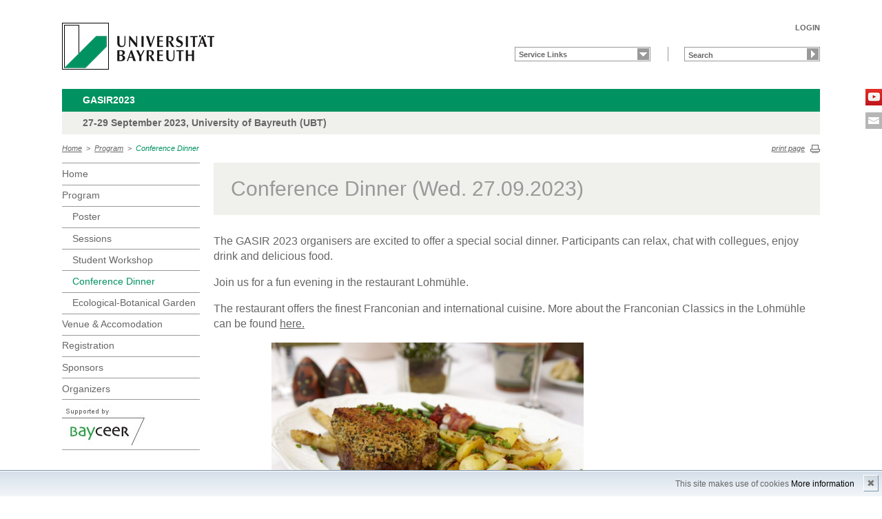

--- FILE ---
content_type: text/html; charset=UTF-8
request_url: https://www.bayceer.uni-bayreuth.de/gasir2023/en/prog/gru/html.php?id_obj=13756
body_size: 3362
content:
<!DOCTYPE html>
<html
	class=" js flexbox canvas canvastext webgl no-touch geolocation postmessage no-websqldatabase indexeddb hashchange history draganddrop websockets rgba hsla multiplebgs backgroundsize borderimage borderradius boxshadow textshadow opacity cssanimations csscolumns cssgradients no-cssreflections csstransforms csstransforms3d csstransitions fontface generatedcontent video audio localstorage sessionstorage webworkers applicationcache svg inlinesvg smil svgclippaths">
<head>
<meta http-equiv="content-type" content="text/html; charset=UTF-8">


<title>GASIR2023: Program: Social Event</title>





<script 
	src="/gasir2023/de/template/ubt5/js/modernizr-2_6_2_min.js"></script>

<script type="text/javascript" src="/javascript/jquery/jquery.min.js"></script>
<script type="text/javascript" src="/javascript/jquery-ui/jquery-ui.min.js"></script>
<script type="text/javascript" src="/jquery/jquery.datetimepicker.full.min.js"></script>
<script type="text/javascript" src="/jquery/jquery.minicolors.min.js"></script>
<style type="text/css">@import "/javascript/jquery-ui/themes/base/jquery-ui.min.css";</style>
<style type="text/css">@import "/jquery/jquery.datetimepicker.min.css";</style>
<style type="text/css">@import "/jquery/jquery.minicolors.css";</style>
<meta name="description" lang="en" content="Social Event" />
<link rel="image_src"
	href="/gasir2023/de/template/ubt5/i/fbThumb.png">
<link rel="stylesheet"
	href="/gasir2023/de/template/ubt5/css/common.css">
<link rel="stylesheet"
	href="/gasir2023/de/template/ubt5/css/normalize.css">
<link rel="stylesheet"
	href="/gasir2023/de/template/ubt5/css/main.css">
<link rel="stylesheet"
	href="/gasir2023/de/template/ubt5/css/responsive.css">
<link rel="stylesheet"
	href="/gasir2023/de/template/ubt5/css/component.css">
<link rel="stylesheet"
	href="/gasir2023/de/template/ubt5/css/bayconf.css">
<link rel="stylesheet"
	href="/gasir2023/de/template/ubt5/css/baycms.css">
<meta
	content="width=device-width,initial-scale=1,maximum-scale=1,user-scalable=no"
	name="viewport" charset="utf-8">
<meta name="viewport" http-equiv="X-UA-Compatible"
	content="width=device-width,initial-scale=1,maximum-scale=1,user-scalable=no">
<meta name="viewport"
	content="width=device-width,initial-scale=1,maximum-scale=1,user-scalable=no">
<meta name="viewport"
	content="width=device-width,initial-scale=1,maximum-scale=1,user-scalable=no">
<meta name="viewport"
	content="width=device-width,initial-scale=1,maximum-scale=1,user-scalable=no">
<meta name="viewport"
	content="width=device-width,initial-scale=1,maximum-scale=1,user-scalable=no">
</head>
<body
>
		<p class="printUrl printOnly">
		Druckansicht der Internetadresse:<br>
		<script> document.write(document.URL); </script>
	</p>

	<a name="top"></a>
	<!--[if lt IE 7]>
            <p class="chromeframe">Sie benutzen einen <strong>veralteten</strong> Browser. Bitte <a href="http://browsehappy.com/">aktualisieren Sie Ihren Browser</a> oder <a href="http://www.google.com/chromeframe/?redirect=true">aktivieren Sie Google Chrome Frame</a>, um Ihr Surf-Erlebnis zu verbessern.</p>
        <![endif]-->
	<header>
		<a href="https://www.uni-bayreuth.de/" id="logo"
			title="Universtität Bayreuth Startseite"> <img
			src="/gasir2023/de/template/ubt5/logo-university-of-bayreuth.png"
			alt="Logo of the University of Bayreuth">
		</a>

		
		<nav id="metanavigation">
			<ul>
				<li id="btLogin"><a href="https://www.bayceer.uni-bayreuth.de/gasir2023/en/top/gru/login.php">LOGIN</a>				</li>
							</ul>
		</nav>
		<div style="clear: right;"></div>
		<form style="display: block;" name="search" id="searchform"
			action="https://uni-bayreuth.de/suche"
			method="get">
			<label for="search">Suche</label><input type="text" name="q" id="search" value="Search"
				autocomplete="on"> <input type="submit" name="sa" value="Suche">
			<!-- Funktioniert nicht!....
    <input title="Suche" name="search" id="search" type="text">
                <input name="Abschicken" value="submit" type="submit"> -->
		</form>
		<nav id="schnelleinstieg">
			<ul>
				<li><a href="#" class="main">Service Links</a>
					<ul>
						<li><a href="/gasir2023/en/top/bayconf/index.php" class="blank">Online-Registration</a></li>
<li><a href="/gasir2023/en/top/gru/html.php?id_obj=12015" class="blank">Sponsors</a></li>
					</ul>
				</li>
			</ul>
		</nav>


		<!-- 

Das ist die Mobile Navigation! 
Kompletter Baum!

-->
				<div class="responsive" id="menu">
			<a href="#" id="respMenu" class="dl-trigger">Menü</a>
			<div id="dl-menu" class="dl-menuwrapper">
				<button>mobiles Menü</button>
				<ul class="dl-menu">
					<li class="dl-close"><a href="#">schließen</a></li>
					<li class="active"><a href="/gasir2023/?lang=en">Home</a>
					</li>
					<li class="active"><a href="#">Program</a>
				<ul class="dl-submenu">
				<li class="dl-close"><a href="#">schließen</a></li>
				<li class="dl-back"><a href="#">zurück</a></li>
				<li class="active"><a href="/gasir2023/en/prog/bayconf/programm.php">Program</a></li><li><a href="/gasir2023/en/prog/bayconf/programm.php">&nbsp;&nbsp;&nbsp;&nbsp;Program</a></li>
<li><a href="/gasir2023/en/prog/bayconf/poster.php">&nbsp;&nbsp;&nbsp;&nbsp;Poster</a></li>
<li><a href="/gasir2023/en/prog/bayconf/symposia.php">&nbsp;&nbsp;&nbsp;&nbsp;Sessions</a></li>
<li><a href="/gasir2023/en/prog/gru/html.php?id_obj=13689">&nbsp;&nbsp;&nbsp;&nbsp;Student Workshop</a></li>
<li><a href="/gasir2023/en/prog/gru/html.php?id_obj=13756">&nbsp;&nbsp;&nbsp;&nbsp;Conference Dinner</a></li>
<li><a href="/gasir2023/en/prog/gru/html.php?id_obj=13803">&nbsp;&nbsp;&nbsp;&nbsp;Ecological-Botanical Garden</a></li>
</ul><!-- end -->
</li><li><a href="#">Venue&nbsp;&amp;&nbsp;Accomodation</a>
				<ul class="dl-submenu">
				<li class="dl-close"><a href="#">schließen</a></li>
				<li class="dl-back"><a href="#">zurück</a></li>
				<li class="active"><a href="/gasir2023/en/allgemein/gru/html.php?id_obj=13697">Venue&nbsp;&amp;&nbsp;Accomodation</a></li><li><a href="/gasir2023/en/allgemein/gru/html.php?id_obj=13697">&nbsp;&nbsp;&nbsp;&nbsp;Venue</a></li>
<li><a href="/gasir2023/en/allgemein/gru/html.php?id_obj=13695">&nbsp;&nbsp;&nbsp;&nbsp;Accommodation</a></li>
<li><a href="/gasir2023/en/allgemein/gru/html.php?id_obj=13699">&nbsp;&nbsp;&nbsp;&nbsp;Directions</a></li>
</ul><!-- end -->
</li><li><a href="https://www.bayceer.uni-bayreuth.de/gasir2023/en/top/bayconf/index.php">Registration</a></li><li><a href="#">Sponsors</a>
				<ul class="dl-submenu">
				<li class="dl-close"><a href="#">schließen</a></li>
				<li class="dl-back"><a href="#">zurück</a></li>
				<li class="active"><a href="/gasir2023/en/promovende/gru/html.php?id_obj=12015">Sponsors</a></li><li><a href="/gasir2023/en/promovende/gru/html.php?id_obj=12015">&nbsp;&nbsp;&nbsp;&nbsp;Sponsors</a></li>
<li><a href="/gasir2023/en/promovende/gru/html.php?id_obj=13744">&nbsp;&nbsp;&nbsp;&nbsp;Become a sponsor</a></li>
</ul><!-- end -->
</li><li><a href="/gasir2023/en/organizers/gru/html.php?id_obj=10980">Organizers</a></li>				</ul>
			</div>
			<a href="#" id="respQuicklinks">Servicelinks</a>
			<div id="ql-menu" class="dl-menuwrapper">
				<button>mobiles Schnelleinstieg Menü</button>
				<ul class="dl-menu">
					<li class="dl-close"><a href="#">schließen</a></li>
					<li><a href="/gasir2023/en/top/bayconf/index.php" class="blank">Online-Registration</a></li>
<li><a href="/gasir2023/en/top/gru/html.php?id_obj=12015" class="blank">Sponsors</a></li>
				</ul>
			</div>
			<a href="#" id="respSearch">Suche</a>
		</div>
		<!-- Ende Mobile Navigation -->

		<h2 id="headline">
			<strong><a href="/gasir2023/?lang=en">GASIR2023			</a> </strong> <span class="hidden">Schnelleinstieg</span><a href="#"
				class="btCloseQuicklinks hidden">Zurück zur Hauptnavigation</a>
		</h2>

		<h3>
			27-29 September 2023, University of Bayreuth (UBT)		</h3>


		<nav id="breadcrumb">
			<a href="http://www.bayceer.uni-bayreuth.de/gasir2023/index.php?lang=en">Home</a>&nbsp;&nbsp;&gt;&nbsp;&nbsp;<a href="/gasir2023/en/prog/bayconf/programm.php">Program</a>&nbsp;&nbsp;&gt;&nbsp;&nbsp;<a href="#" class="active">Conference Dinner</a>		</nav>
		<a href="#" id="btPrint">print page</a>
	</header>

	<section id="main">

		<!-- Navigation groß! -->
		<nav id="navigation">
			<ul>
				<li><a href="/gasir2023?lang=en">Home</a></li><li><a href="/gasir2023/en/prog/bayconf/programm.php">Program</a><ul><li><a href="/gasir2023/en/prog/bayconf/poster.php">Poster</a></li>
<li><a href="/gasir2023/en/prog/bayconf/symposia.php">Sessions</a></li>
<li><a href="/gasir2023/en/prog/gru/html.php?id_obj=13689">Student Workshop</a></li>
<li><a href="/gasir2023/en/prog/gru/html.php?id_obj=13756" class="active">Conference Dinner</a></li>
<li><a href="/gasir2023/en/prog/gru/html.php?id_obj=13803">Ecological-Botanical Garden</a></li></ul></li><li><a href="/gasir2023/en/allgemein/gru/html.php?id_obj=13697">Venue&nbsp;&amp;&nbsp;Accomodation</a></li><li><a href="https://www.bayceer.uni-bayreuth.de/gasir2023/en/top/bayconf/index.php">Registration</a></li><li><a href="/gasir2023/en/promovende/gru/html.php?id_obj=12015">Sponsors</a></li><li><a href="/gasir2023/en/organizers/gru/html.php?id_obj=10980">Organizers</a></li><li><a href="http://www.bayceer.uni-bayreuth.de">
			<img src="/gasir2023/de/template/ubt5/supported_by_bayceer.jpg" border=0 width=120 height=60 alt="Supported by BayCEER"></a></li>
			</ul>
		</nav>

		<section id="content">
			<!--  Begin Content --><section class="text full grey">
<h1>Conference Dinner (Wed. 27.09.2023)</h1>
</section>
<p>The GASIR 2023 organisers are excited to offer a special social dinner. Participants can relax, chat with collegues, enjoy drink and delicious food.</p>
<p>Join us for a fun evening in the restaurant Lohm&uuml;hle.</p>
<p>The restaurant offers the finest Franconian and international cuisine. More about the Franconian Classics in the Lohm&uuml;hle can be found <a title="Restaurant Lohm&uuml;hle Bayreuth" href="https://en.hotel-lohmuehle.de/restaurant/">here.</a></p>
<p>&nbsp;&nbsp;&nbsp;&nbsp;&nbsp;&nbsp;&nbsp;&nbsp;&nbsp;&nbsp;&nbsp;&nbsp;&nbsp;&nbsp;&nbsp;&nbsp;&nbsp;&nbsp;&nbsp;&nbsp; <img src="/gasir2023/de/image/668.jpg" alt="DZG 2007" width="453" height="302" /></p><!-- Begin end_tags -->
          </section>
        </section>
        <section id="social">
            <a href="https://www.youtube.com/user/unibayreuth" class="youtube" title="Youtube-Kanal" target="_blank">Youtube-Kanal</a><a href="mailto:gasir2023@bayceer.uni-bayreuth.de" class="contact" title="Kontakt aufnehmen" target="_blank">Kontakt aufnehmen</a>        </section>

        <footer>
            <p class="social mobile">
                <span>Die Universität Bayreuth in sozialen Medien:</span>
            <a href="https://www.youtube.com/user/unibayreuth" class="youtube" title="Youtube-Kanal" target="_blank">Youtube-Kanal</a><a href="mailto:gasir2023@bayceer.uni-bayreuth.de" class="contact" title="Kontakt aufnehmen" target="_blank">Kontakt aufnehmen</a>            </p>
            <p class="links">
                <!-- <a href="#" title="Ansprechpartner">Ansprechpartner</a> -->
                <a href="/gasir2023/en/top/gru/impressum.php" title="Impressum">Impressum</a>
                <!-- <a href="#" title="Disclaimer">Disclaimer</a> -->
                <a href="/gasir2023/en/top/gru/sitemap.php" title="Sitemap">Sitemap</a>                
                <a href="mailto:gasir2023@bayceer.uni-bayreuth.de" title="Kontakt &amp; Anfahrt">Kontakt</a>            </p>
        </footer>


    
        <script defer src="/gasir2023/de/template/ubt5/js/plugins.js"></script>
        <script defer src="/gasir2023/de/template/ubt5/js/main.js"></script>

<div id="cookiedingsbums"><div>
  <span>This site makes use of cookies </span> 
  <a href="/gasir2023/en/top/gru/ds.php">More information</a></div>
 <span id="cookiedingsbumsCloser" onclick="document.cookie = 'hidecookiedingsbums=1;path=/';jQuery('#cookiedingsbums').slideUp()">&#10006;</span>
</div>

<script>
 if(document.cookie.indexOf('hidecookiedingsbums=1') != -1){
 jQuery('#cookiedingsbums').hide();
 }
 else{
 jQuery('#cookiedingsbums').prependTo('body');
 jQuery('#cookiedingsbumsCloser').show();
 }
</script>



</body>
</html>


--- FILE ---
content_type: text/css
request_url: https://www.bayceer.uni-bayreuth.de/gasir2023/de/template/ubt5/css/responsive.css
body_size: 7636
content:
/*
    Author: creatives at work!
    Author URI: http://creatives-at-work.de
    Version: 2.2.0 // 26.03.2017

-------------------------------------------------------------------------

    1.  SMARTPHONES PORTRAIT MODE

    2.  SMARTPHONES LANDSCAPE MODE

    3.  SMALL SCREENS

    4.  LARGE SCREENS

    5.  PRINT STYLES

-------------------------------------------------------------------------*/


/* ==========================================================================
   1. SMARTPHONES PORTRAIT MODE
   ========================================================================== */

@media only screen and (max-width: 767px) {
    .nomobile {
        display: none;
    }

    .mobile, .show {
        display: block !important;
    }

    .left, .right {
        float: left;
    }

    .noscale {
        width: auto !important;
        min-width: auto !important;
        max-width: auto !important;
        height: auto !important;
        min-height: auto !important;
        max-height: auto !important;
    }

    .noscale + p {
        clear: both;
        float: left;
        padding-top: 20px;
    }

    body {
         width: 100%;
    }

    header, #main, footer {
        float: left;
        width: 100%;
    }

    header {
        margin-top: 0;
    }

    footer {
        margin-bottom: 50px;
    }

    footer a {
        height: 23px;
    }

    .text br {
        line-height: 1.4em;
    }

    #logo {
        float: left;
        margin: 0;
        width: 45%;
        height: auto;
        margin-bottom: 15px;
    }

    #logo img {
        float: left;
        margin: 15px 0 0 15px;
        width: 90%;
        height: auto;
    }

    #ls-logo {
        position: absolute;
        top: 15px;
        right: 15px;
        margin: 0;
        width: 15% !important;
        height: auto;
    }

    #ls-logo img {
        float: right;
        width: auto;
        max-height: 40px !important;
    }

    span.logotext {
        float: left;
        width: auto;
        line-height: 1.1em;
        font-size: 12px;
        margin-top: 7.5%;
        padding-top: 0;
        padding-left: 10px;
        margin-left: 10px;
        border-left: 1px solid black;
        color: #666;
    }

    header {
        position: relative;
    }

    header h2, header h3 {
        width: 90%;
        margin-top: 0;
        padding: 8px 5% 8px 5%;
    }

    header .quicklink {
        float: left;
        width: 100%;
        margin: 4px 0 0 0;
        padding-bottom: 10px;
        background: #F0F0ED;
        -moz-box-sizing:    border-box;
        -webkit-box-sizing: border-box;
        box-sizing:        border-box;
        border-left: 4px solid white;
        border-right: 4px solid white;
        overflow: hidden;
    }

    header .quicklink aside, header .quicklink ul {
        width: 90%;
        margin: 20px 20px 0 20px;
    }

    header .quicklink aside {
        margin-top: 0;
    }

    header .quicklink ul.twoCols {
        -webkit-column-count: 1;
        -moz-column-count: 1;
        column-count: 1;
        -webkit-column-gap: 0;
        -moz-column-gap: 0;
        column-gap: 0;
    }

    .btCloseQuicklinks {
        position: relative !important;
        margin: 50px 0 0 0 !important;
    }

    #metanavigation {
        width: 100%;
        float: right;
        /* top: 65px; */
        bottom: 11px;
        right: 15px;
        position: relative;
        margin: -15px 0 0 0;
        padding: 0;
    }


    /* EDITED ON 2014-07-03 START */
    #social, #btPrint, #searchform, #quicklinks, #schnelleinstieg, #breadcrumb, #navigation, footer span, header h2, header h3 {
        display: none;
    }
    /* EDITED ON 2014-07-03 STOP */

    /* ADDED ON 2017-03-26 START */
	header h2#headline, header h3 {
		width: 100%;
		margin-bottom: 2px;
        display: block;
        padding-left: 0;
        padding-right: 0;
        box-sizing: border-box;
        border-left: 15px solid #009260;
        border-right: 15px solid #009260;
    }
    header h2#headline {
		margin-top: 2px;
    }
    header h3 {
    	border-left: 15px solid #F0F0ED;
    	border-right: 15px solid #F0F0ED;
    }
    /* ADDED ON 2017-03-26 STOP */

    footer .links {
    	width: 100%;
    	text-align: center;
    	float: left !important;
    	position: relative;
 	    border-top: 1px solid #B4B4B4;
	    padding: .8em 0 0 0;
    }

    footer .links a {
    	text-indent: 0;
    	width: auto;
        margin: 0 0 0 20px !important;
        padding: 0 !important;
    }

    footer .links a:first-child {
    	padding-left: 15px;
    }

    #btEnglish,
    #btDeutsch {
        background: none;
        padding-left: 0;
    }

    .responsive {
        display: block;
    }

    #menu {
        position: relative;
        float: left;
        width: 100%;
        font-size: 13px;
        font-weight: bold;
        color: #fff;
        background-color: #009260;
        margin: 0;
        padding: 10px 0;
        z-index: 9999;
    }

    #respMenu {
        padding-left: 15px;
    }

    #respMenu:after {
        display:block;
        content:".";
        text-indent:-9999px;
        width:20px;
        height:3px;
        float:left;
        margin:1px 0 0 -20px;
        border-top:3px solid #FFF;
        border-bottom:3px solid #FFF;
    }

    #respMenu:before {
        display:block;
        content:".";
        text-indent:-9999px;
        width:20px;
        height:3px;
        float:left;
        margin-left: 15px;
        margin-top:13px;
        border-top:3px solid #FFF;
    }

    #respQuicklinks, #respSearch, #respLogout {
        float: right;
        margin-right: 15px;
    }

    #respLogout {
        float: right;
        margin: -10px 0 -10px 0;
        padding: 10px 35px 11px 25px;
        height: 18px;
        background: url('../i/btSubmit.png') 92% 50% no-repeat;
        color: #fff;
        background-color: #c00;
        border-left: 1px solid #fff;
    }

    #respLogout:hover {
        background-color: #a80800;
    }

    #respSearch {
        display:block;
        text-indent:-9999px;
        background: url('../i/btRespSearch.png') no-repeat;
        background-size: 23px 21px;
        width: 22px;
        height: 20px;
        margin-right: 10%;
    }

    #searchform {
        position: relative;
        z-index: 9990;
        float: left;
        width: 100%;
        padding: 10px 0;
        margin: 0;
        border: none;
    }

    .search-mobile--in #searchform {
        display: block !important;
    }

    #searchform input[type=text] {
        float: left;
        font-size: 11px;
        font-weight: bold;
        color: #666;
        width: 80%;
        height: 13px;
        padding: 4px 2px 2px 5px;
        margin: 0 15px;
        border: 1px solid #999;
    }

    #searchform input[type=submit] {
        position: relative;
        float: left;
        top: 2px;
        right: 2px;
        display: block;
        font-size: .01em;
        text-indent: -9999px;
        width: 17px;
        height: 17px;
        background: #999 url('../i/btSearch.png') no-repeat;
        border: none;
    }

    #menu a {
        color: #fff;
        text-decoration: none;
    }

    #content, #content.full {
        float: left;
        width: 100%;
        padding-bottom: 20px;
    }

    #content img {
  /*    min-width: 100%;SH*/
        height: auto;
    }

    #content img#researcherid {
        float: none;
    }

    .teaser, .full .teaser {
        float: left;
        width: 100% !important;
        margin: 4px 0 0 0;
        background: #F0F0ED;
        -moz-box-sizing:    border-box;
        -webkit-box-sizing: border-box;
        box-sizing:        border-box;
        border-left: 4px solid white;
        border-right: 4px solid white;
        overflow: hidden;
    }

    .teaser .teaser, .teaser .slider, #content:not(.full) .full .teaser {
        margin: 0 !important;
        border: none !important;
    }

    .full .teaser p, #content:not(.full) .full .teaser p {
        font-size: 15px !important;
        margin: 20px !important‡;
    }

    .teaser p.imgDesc {
        font-size: 10px !important;
    }


    .slider {
    	position: relative;
    	float: left;
        width: 100% !important;
        margin: 4px 0 0 0;
        background: #F0F0ED;
        -moz-box-sizing:    border-box;
        -webkit-box-sizing: border-box;
        box-sizing:        border-box;
        border-left: 4px solid white;
        border-right: 4px solid white;
    }

    .slider .teaser {
        border: none;
    }

    .slider .teaser h2 {
        padding-top: 0;
        line-height: 22px;
        margin-top: 15px;
    }

    .rsBullets {
    	border: 1px solid transparent;
    	position: relative;
        top: 0;
        right: 8px;
        text-align: right;
    }

    .progress + .teaser {
        margin-top: 0;
    }


    .teaser .slider div.sliderContainer {
      margin-bottom: -3px;
    }



    .teaser.half, .newsrotator.half, .teaser.third, .teaser.quarter {
        width: 100%;
    }

    .teaser.full p img {
        max-width: 115% !important;
    }

    .teaser.half p img {
        width: 125% !important;
        max-width: 125% !important;
    }

    .teaser.half p, .teaser.third p, .teaser.quarter p {
        width: 90%;
        padding-right: 0;
        margin-right: 0;
    }

    .teaser.half h2{
        line-height: 1.2em;
        margin-bottom: 5px;
    }

    .teaser.half .teaser.half p {
        margin-bottom: 20px;
    }

    .teaser.quarter p {
        margin: 0 20px 20px 20px;
    }

    .full .teaser.half p img, .full .teaser.third p img, .teaser.third p img, .teaser.quarter p img {
        width: 112% !important;
        max-width: 112% !important;
    }

    .teaser.quarter p img {
        margin: 0 -20px;
    }

    .teaser.quarter h2 {
        margin: 20px 20px 0 20px;
    }

    section.headline {
        height: auto;
        padding: 0 0 15px 0;
        -moz-box-sizing:    border-box;
        -webkit-box-sizing: border-box;
        box-sizing:        border-box;
        border-left: 4px solid white;
        border-right: 4px solid white;
        margin-bottom: 15px;
    }

    section.headline img {
        float: left;
        border-right: none !important;
        width: 100%;
        padding: 0;
        margin: 0;
        border-bottom: 3px solid white;
    }

    section.headline h1 {
        float: left;
        width: 90% !important;
        height: auto;
        font-weight: 300;
        padding: 20px 15px 5px 20px;
        margin: 0;
        color: #999999;
        font-size: 22px;
    }


    /* ==========================================================================
       DETAILED STYLE DEFINITIONS -> MAIN AREA -> CONTENT -> SLIDER
       ========================================================================== */

    .slider .infoBlock {
        top: 20px;
        left: 20px;
        width: 150px;
        height: 60px;
    }

    .slider.full .infoBlock {
        top: 15px;
        left: 15px;
        width: 130px;
        height: auto !important;
        padding-bottom: 0;
    }

    .slider .infoBlock p {
        font-size: 10px;
        line-height: 10px;
        margin: 5px;
    }

    .infoBlock hr {
        margin: 0;
        padding: 0;
    }

    .infoBlock h3 {
        font-size: 12px;
        line-height: 12px;
        margin: 5px;
    }

    .slider.full .infoBlock h3 {
        font-size: 12px;
        line-height: 1.3em;
        margin: 5px 7px 7px 7px;
    }

    .slider.full .infoBlock p {
        display: none;
    }



    #sliderNav {
        top: 70%;
        right: 10px;
    }


    .newsrotator {
        /* display: none; */
        float: left;
        width: 100%;
    }

    .newsrotator #slides section {
        height: auto !important;
    }


    .textpage {
        margin-bottom: 30px;
    }

    hr {
        -moz-box-sizing:    border-box;
        -webkit-box-sizing: border-box;
        box-sizing:        border-box;
        border-left: 4px solid white;
        border-right: 4px solid white;
    }

    .text, .content {
        float: left;
        width: 100% !important;
    }

    .text.half {
        width: 100%;
        -moz-box-sizing:    border-box;
        -webkit-box-sizing: border-box;
        box-sizing:        border-box;
        border: 4px solid white;
        border-bottom: none;
    }

    .text.half.contact
    {
      padding-right: 0;
    }

    .text.full {
        width: 100%;
        -moz-box-sizing:    border-box;
        -webkit-box-sizing: border-box;
        box-sizing:        border-box;
        border: 4px solid white;
        border-bottom: none;
    }

    .headline + .text.full {
        border-top: none;
    }

    .text.full :not(.youtube-container) iframe {
        margin: 0;
        width: 100%;
        height: 1100px;
    }

    .youtube-container{
        box-sizing: border-box;
        border-left: 20px solid white;
        border-right: 20px solid white;
    }


    .text.full + .text.full {
        border-top: none;
    }

    .text.full.nomobile + .text.full.mobile {
        border-top: 4px solid white;
    }

    .text.fullwidth {
        padding-bottom: 40px;
    }

    .text.fullwidth h1, .text.fullwidth p {
        width: 90% !important;
        padding-left: 20px !important;
    }

    .text.fullwidth h1 {
        padding-left: 0 !important;
    }

     .text.fullwidth p {
        margin-left: 0;
     }


    .btBackMobile, #allMembersMobile {
        text-decoration: none;
        font-size: 14px;
        font-weight: 700;
        color: #666;
        background: url('../i/btAllMembersMobile.png') 0 20% no-repeat;
        background-size: 27px 18px;
        padding-left: 35px;
        margin-left: 15px;
    }

    .btBackMobile:hover, #allMembersMobile:hover {
        color: #999;
        text-decoration: none !important;
    }


    .text.full.grey {
        width: 100%;
        margin: 0;
        padding: 20px 0;
    }

    .text h1 {
        font-size: 20px !important;
        font-weight: normal;
        line-height: 1.1em;
        margin: 0 20px 10px 20px;
    }

    .text > h1 {
        margin-top: 15px;
    }



    .text h1.large {
        /* font-size: 22px;
        line-height: 22px; */
    }

    .text.grey {
        background-color: #F0F0ED;
        margin: 0 0 25px 0 !important;
        border-bottom: 2px solid #fff;
        width: 690px;
        padding: 20px 25px;
    }

    .text.grey h1 {
        color: #999;
        font-size: 20px;
        font-weight: 300;
        padding: 5px 15px 5px 20px;
    }

    .text.grey h1 span {
        display
    }

    .text.grey + .text.full.grey.mobile {
        border-top: 3px solid #fff;
        margin-top: -10px !important;
    }

    .text h2 {
        font-size: 18px;
        line-height: 1.2em;
        margin: 15px 20px 10px 20px;
    }

    .text h2.contentAll {
        width: auto;
    }



    .text.news h2 {
        line-height: 20px;
        margin: -10px 20px 0 20px;
    }

    .text h3, .text h4 {
        font-size: 15px;
        line-height: 16px;
        margin: 15px 20px 15px 20px;
    }

    .text p {
        font-size: 15px;
        line-height: 17px;
        margin: 0 20px 20px 20px;
    }

    .text img, .zoomIt.left {
        box-sizing: border-box;
        border-left-width: 20px;
        border-left-style: solid;
        border-left-color: white;
        border-right-width: 20px;
        border-right-style: solid;
        border-right-color: white;
        margin-bottom: 15px;
        pointer-events: none;
        cursor: pointer;
    }

    .img.left {
        min-width: 100%;
    }

    .img .copyright {
        position: relative;
        top: -10px;
    }

    .zoomIt.left, .zoomIt .img, .zoomIt.left div {
        min-width: 100%;
    }

    .zoomIt.left p {
        margin-left: 0;
    }

    .zoomIt.left img {
        border: 1px transparent;
    }

    img.zoomicon {
        display: none;
    }

    .text ul {
        margin-left: 20px;
        margin-right: 20px;
    }

    .text li {
        font-size: 15px;
        background-position: 0 3px;
        /* padding-left: 15px; */
    }

    .text li p {
        margin-left: 0;
    }

    .text p.authorInfo {
        margin-top: 15px;
    }

    .text dt, .text dd {
        float: left;
        clear: both;
        font-size: 15px;
        padding-left: 20px;
        padding-right: 20px;
        margin-left: 0;
        display: block;
        width: 93%;
    }

    .text table:not(.list) {
        width: auto !important;
        margin-left: 20px;
        font-size: 15px;
    }

    .text table.list {
        padding-left: 20px;
    }

    .text table * {
        font-size: 15px;
        line-height: 17px;
    }

    .list .headline th {
        padding: 4px 0 4px 20px;
    }

    .text.full.contact h1, .text.half.contact h1 {
        margin: 20px 0 0 20px;
    }

    .text.half.contact p {
        margin-left: 20px;
        margin-right: 20px;
    }

    iframe.googlemap {
        box-sizing: border-box;
        border-left: 20px solid white;
        border-right: 20px solid white;
        width: 100% !important;
        height: 250px !important;
    }


    .textimage {
        margin: 0 0 15px 20px;
    }

    .textimage.zoomimage {
        margin: 0 0 15px 0;
    }

    form.standard select {
        width: 90%;
        margin: 0 0 0 20px;
    }



    /* ==========================================================================
       DETAILED STYLE DEFINITIONS -> MAIN AREA -> CONTENT -> SITEMAP
       ========================================================================== */

    .sitemap ul ul {
        padding-left: 15px;
        margin-left: 0;
        padding-bottom: 10px;
    }

    .sitemap ul ul li {
        font-size: 0.9em;
    }

    .sitemap ul ul ul {
        padding-left: 0;
    }

    .sitemap li {
        margin-top: 5px;
    }

    .sitemap li > ul {
        padding-top: 5px;
    }

    .sitemap > ul > li {
        background: none;
        padding-left: 0;
        font-weight: bold;
    }


    /* ==========================================================================
       DETAILED STYLE DEFINITIONS -> MAIN AREA -> CONTENT -> IMAGE GALLERY
       ========================================================================== */
    .gallery {
        padding: 0;
        margin: 5px 0;
    }

    .gallery .imageWrapper {
        width: 100%;
        height: auto;
        vertical-align: bottom;
        opacity: 1;

    }

    .gallery .imageWrapper img {
		margin-top: 5px;
	}

	.text .gallery .imageWrapper {
		float: left;
		margin: 0;
		padding: 0;
	}

	.text .gallery .imageWrapper img {
		margin: 0 0 5px 0;
		padding: 0;
	}

    .galleryLink {
        cursor: default;
    }


    /* ==========================================================================
       DETAILED STYLE DEFINITIONS -> MAIN AREA -> CONTENT -> ZOOMBILD
       ========================================================================== */

    .zoom {
        position: relative;
        float: left;
        width: 87%;
        border: 1px solid #b4b4b4;
        padding: 40px 0;
        margin: 0 20px 20px 20px;
    }

    .zoom a.img, .zoom a.link {
        display: block;
    }

    .zoom a.img {
        padding: 0;
        margin: 0 5% 0 5%;
        width: 90%;
    }

    .zoom a.link {
        position: absolute;
        top: -30px;
        left: -20px;
        width: 20px;
        padding-bottom: 20px;
    }

    .imgText img {
        margin-bottom: 10px;
    }

    #content .imgText .smallMargin {
        min-width: 130px;
        padding-left: 20px;
    }

    .faqQuestions {
        font-size: 13px;
        padding-left: 15px;
        padding-right: 15px;
    }

    .faqQuestions li {
        padding-bottom: 20px;
    }


    .faqAnswers section, .faqAnswers section hr, .faqAnswers section .toTop, .faqAnswers section .printAnswer {
        display: none;
    }

    .faqAnswers .btBack {
        float: left;
        text-decoration: none;
        font-size: 14px;
        font-weight: 700;
        color: #666;
        background: url('../i/btAllMembersMobile.png') 0 20% no-repeat;
        background-size: 27px 18px;
        padding-left: 35px;
        margin: 20px 0 20px 15px;
    }


    form.teamForm p,  form.teamForm select {
        width: 50%;
        margin: 0 0 16px 15px;
    }

    form.teamForm #submit, form.teamForm #senden {
        float: right;
    }


    .list, .teamlist, .newslist {
        width: 100%;
        margin: 0 0 20px 0;
    }

    .list th, .list td {
        padding-left: 20px;
        padding-right: 20px;
    }

    .list p, .list .indent {
        padding-left: 0;
        margin-left: 0;
    }

    .list .more {
        float: left;
    }

    /* .list .headline, .teamlist .headline, .teamlist td.fachbereich, .list td.mehr, .teamlist td.mehr, .newslist .headline, .newslist td.mehr {
        display: none;
    } */

    .teamlist .name {
        padding-left: 15px;
    }


    .newslist .odd {
        background-color: #F0F0ED;
    }

    .newslist .even {
        background-color: #fff;
    }

    .infoTeamDetail {
        background-color: #F0F0ED;
        float: left;
        clear: both;
        width: 100%;
    }

    .infoTeamDetail span {
        float: left;
        color: #999;
        width: 50%;
        font-size: 22px;
        font-weight: normal;
        line-height: 20px;
        margin: 20px 15px 0 10px;
    }

    .portrait, .portraitLarge {
        float: left;
        width: 110px;
        min-width: 110px !important;
        height: 110px !important;
        margin: 20px 5px 0 15px;
    }

    .portraitLarge {
        width: 130px !important;
        height: 130px !important;
        margin-top: 0;
    }


    #tabContainer {
        width: 100%;
        border-top: 1px solid #fff;
    }

    #content.full #tabContainer h1, .sgfinder#tabContainer h1, #content.full #tabContainer h2, .sgfinder#tabContainer h2 {
        font-size: 20px;
        position: relative;
        z-index: 999;
        top: 35px;
        left: -5px;
        color: #999;
    }

    #tabNavigation {
        width: 100%;
        padding: 20px 0;
        margin: 0;
    }

    #tabNavigation li, #subnavigation li {
        width: 50%;
    }

    #content.full #tabNavigation li, .sgfinder #tabNavigation li {
        width: 100%;
    }

    #tabNavigation li a, #content.full #tabNavigation li a, .sgfinder #tabNavigation li a {
        width: auto;
        margin: 0 15px;
    }

    #subnavigation {
        margin-top: 3px;
        margin-bottom: 3px;
        -moz-box-sizing:    border-box;
        -webkit-box-sizing: border-box;
        box-sizing:        border-box;
        border-left: 4px solid white;
        border-right: 4px solid white;
    }

    #subnavigation li a {
        margin: 0 15px;
    }

    #subnavigation li a {
        margin: 0 15px;
    }

    #subnavigation + .text.grey {
        border-top: none;
        border-bottom: 3px solid #fff;
    }

    #tabNavigation li:nth-child(2n+1) a, #subnavigation li:nth-child(2n+1) a {
        margin-right: 0;
    }

    .sgfinder #tabNavigation li:nth-child(2n+1) a {
        margin-right: 15px;
    }

    #tabNavigation li:nth-child(2n) a, #subnavigation li:nth-child(2n) a {
        margin-left: 0;
    }

    #content.full #tabNavigation li:nth-child(2n) a, .sgfinder #tabNavigation li:nth-child(2n) a, #content.full #subnavigation li:nth-child(2n) a {
        margin-left: 15px;
    }

    #subnavigation li:nth-child(4n+1) a {
        margin-left: 15px;
    }

    #subsubnavigation {
        float: left;
        padding: 15px 15px 0 35px !important;
    }

    #subsubnavigation li, #subsubnavigation li a, #subsubnavigation li a.active {
        width: 90% !important;
        padding: 0 !important;
        margin: 0 !important;
    }

    #subsubnavigation ul {
        padding-left: 15px !important;
    }



    #subnavigation ul {
        margin: 0;
        padding: 0;
    }

    .teamTabs,  #content.full .teamTabs,  .sgfinder .teamTabs {
        width: 100%;
        padding-top: 20px;
    }

    #content.full .teamTabs p, .sgfinder .teamTabs p {
        width: 90%;
        padding-left: 0;
    }

    /* EDITED ON 2014-09-10 START */
    .teamTabs h1, .teamTabs h2, .teamTabs h3, .teamTabs h4, .teamTabs h5, .teamTabs h6, .teamTabs p, .teamTabs ul, .teamTabs table {
        width: 95%;
        float: left;
    }
    /* EDITED ON 2014-09-10 STOP */

    .teamTabs ul {
        padding-left: 20px !important;
    }

    .teamTabs hr {
        width: 92% !important;
        float: left !important;
        margin-top: 15px;
        margin-right: 20px !important;
        margin-bottom: 0px;
        margin-left: 20px !important;
    }

    /* EDITED ON 2014-09-10 START */
    .teamTabs dl, .teamTabs tr {
        clear: both;
        float: left;
        margin: 15px 20px !important;
        width: 92%;
    }

    .teamTabs dt, .teamTabs table tr td:first-child {
        clear: both;
        padding-left: 0;
    }

    .teamTabs dd, .teamTabs table tr td:last-child {
        clear: both;
        float: left;
        width: 92%;
        padding-left: 0;
    }
    /* EDITED ON 2014-09-10 STOP */


    .newslist .inhalt {
        width: 100%;
        padding-left: 25px;
    }

    .newslist .datum {
        padding-left: 0;
        width: 100%;
    }


    .lehrelist, .kontaktlist {
        float: left;
        width: 100%;
        margin-top: -20px;
    }

    .lehrelist td, .kontaktlist td {
        font-size: 13px;
    }

    .lehrelist .headline, .lehrelist .veranstaltung, .lehrelist .typ, .lehrelist .bereich {
        display: none;
    }

    .lehrelist .nummer {
        width: 60%;
    }

    .lehrelist .bereich {
        width: 40%;
    }

    .lehrelist span {
        display: inline;
    }


    .imageBlock {
        width: 50%;
        margin: 0;
    }



    form.right {
        float: left;
        margin: 0 0 10px 0;
        padding: 10px 10px 0 10px;
        width: 100%;
        -moz-box-sizing:    border-box;
        -webkit-box-sizing: border-box;
        box-sizing:        border-box;
        border-left: 20px solid #fff;
        border-right: 20px solid #fff;
    }

    form.right fieldset {
        margin: 0;
        width: 100% !important;
    }

    form.right input[type=text], form.right input[type=password], form.right select, form.right textarea {
        width: 95% !important;
        margin: 0 0 16px 0;
    }

    form.right select {
        width: 50% !important;
    }

    form.right #labelKopie {
        width: 80%;
        margin: 0 0 6px 0;
    }

    form.right #submit, form.right #senden {
        margin: 0 0 16px 0;
    }



    /* ==========================================================================
       DETAILED STYLE DEFINITIONS -> MAIN AREA -> CONTENT -> INTRANET LOGIN
       ========================================================================== */

    #content.login {
        margin-top: 4px;
        -moz-box-sizing:    border-box;
        -webkit-box-sizing: border-box;
        box-sizing:        border-box;
        border-left: 4px solid white;
        border-right: 4px solid white;
        overflow: hidden;

    }

    #content.login h1 {
        margin-left: 20px;
    }

    #content.login p {
        width: 90%;
        padding-bottom: 30px;
        margin: 20px;
    }

    #content.login form {
        margin: 0;
        border: none;
        border-top: 4px solid #fff;
    }

    #content.login span.right {
        float: right;
    }

    #content.login .small.right {
        width: 100%;
        float: left;
        clear: both;
        display: block;
        margin: 0 !important;
        padding: 0 !important;
    }



    .sidebar, .sidebar:not(.grey) {
        float: left;
        width: 100%;
        margin: 0 0 10px 0;
        padding: 0 10px 0 10px;
        font-size: 13px;
        -moz-box-sizing:    border-box;
        -webkit-box-sizing: border-box;
        box-sizing:        border-box;
        border-left: 20px solid #fff;
        border-right: 20px solid #fff;
    }

    .sidebar.grey {
        background-color: #f0f0ed;
        margin: 0 0 10px 0;
        padding: 10px 10px 0 10px;
        width: 100%;
    }

    .sidebar h3 {
        font-size: 13px;
        font-weight: normal;
        margin: 0;
    }

    .sidebar p {
        margin: 0 0 15px 0;
        font-weight: 300;
        line-height: 15px;
    }

    .sidebar img {
        width: 105% !important;
        max-width: 110% !important;
        margin: -10px -10px 15px -10px;
        padding: 0 !important;
    }

    .sidebar.termine h3, .sidebar.news h3 {
        margin: -10px -10px 0 -10px;
    }

    .sidebar > .sidebar {
        border-left: 0px solid #fff;
        border-right: 0px solid #fff;
        margin-left: -10px;
        width: 105%;
        float: left;
    }


    footer {
        border-top: none;
        margin-top: -10px;
        margin-bottom: 10px;
    }

    footer p.social {
        margin-left: 15px;
    }

    footer a {
        float: left;
        display: block;
        text-indent: -9999px;
        margin-left: 10px;
        width: 0;
    }


    .swipe {
      overflow: hidden;

      position: relative;
    }
    .swipe-wrap {
      overflow: hidden;
      position: relative;
    }
    .swipe-wrap > section {
      float:left;
      width:100%;
      position: relative;
    }

    .accordion dd.odd img, .accordion dd.odd .zoomIt {
        border-color: #f0f0ed !important;
    }

}


/* ==========================================================================
   2. SMARTPHONES LANDSCAPE MODE
   ========================================================================== */

/* @media only screen and (min-width: 401px) and (max-width: 800px) {
    #logo span {
        line-height: 1.2em;
        font-size: 18px;
        margin-top: 6.5%;
        padding-top: 0;
        padding-left: 10px;
        margin-left: 10px;
        border-left: 1px solid black;
        color: #666;
    }




    #sliderNav {
        top: 70%;
        right: 10px;
    }


    .text h1 {
        font-size: 20px;
        line-height: 20px;
    }

    .text.grey h1 {
        font-size: 24px;
    }

    .text h2 {
        font-size: 16px;
        line-height: 18px;
    }

    .text p, .teamTabs * {
        font-size: 16px;
        line-height: 18px;
    }

    .text li {
        font-size: 16px;
        background-position: 0 6px;
        padding-left: 15px;
    }

    .portrait {
        float: left;
        min-width: 180px !important;
        height: 180px !important;
        margin: 20px 5px 0 15px;
    }

    .portraitLarge {
        width: 130px !important;
        height: 130px !important;
        margin-top: 0;
    }


    .teamTabs ul h3 {
        font-size: 16px;
    }

    .teamTabs li {
        font-size: 16px;
    }


    .sidebar, .sidebar h3 {
        font-size: 16px;
    }

} */


@media only screen and (min-width: 501px) and (max-width: 768px) {
    /* ==========================================================================
       DETAILED STYLE DEFINITIONS -> MAIN AREA -> CONTENT -> SLIDER
       ========================================================================== */

    .slider .infoBlock {
        top: 40px;
        left: 20px;
        width: 300px;
        height: 135px;
    }

    .slider.full .infoBlock, #content:not(.full) .slider.full .infoBlock {
        top: 40px;
        left: 20px;
        width: 200px;
        height: 135px;
        padding-bottom: 0;
    }

    .slider .infoBlock p {
        font-size: 13px;
        line-height: 15px;
        margin: 20px;
    }

    .infoBlock hr {
        padding: 5px;
        margin: 0;
    }

    .infoBlock h3 {
        font-size: 16px;
        line-height: 16px;
        margin: 0 20px;
    }

    .slider.full .infoBlock h3 {
        font-size: 16px;
        line-height: 1.2em;
        margin: 10px;
    }

}


/* ==========================================================================
   3. SMALL SCREENS
   ========================================================================== */

@media only screen and (max-width: 1014px) {
    #social {
        display: none;
    }
}


/* ==========================================================================
   4. LARGE SCREENS
   ========================================================================== */

@media only screen and (min-width: 1200px) {

    body {
         width: 1100px;
    }

    header, #main, footer {
        width: 1100px;
    }

    #logo {
        margin-right: 70px;
    }

    header h2, header h3 {
        width: 1055px;
    }

    #metanavigation {
        width: 600px;
    }


    #content {
        margin-bottom: -10px;
    }

    #breadcrumb {
        width: 990px;
    }

    #navigation {
        width: 200px;
    }

    #content {
        width: 880px;
    }

    #content.full {
        width: 1100px;
    }

    .teaser, #content:not(.full) .full .teaser {
        width: 880px;
        margin: 0 0 20px 0;
    }

    .teaser h3 {
        font-size: 16px;
    }

    .teaser ul li {
        font-size: 16px;
    }

    .full .teaser {
        width: 1100px;
    }

    .teaser.half, .newsrotator.half {
        width: 430px;
        margin-right: 0;
    }

    .teaser.half:nth-child(2n), .newsrotator.half:nth-child(2n) {
        float: right;
        margin-right: 0;
    }

    .teaser.full h1 {
        font-size: 22px;
    }

    .teaser.full p {
        font-size: 16px;
    }

    .teaser.full p img {
        max-width: 880px !important;
    }

    .teaser.half p img {
        max-width: 430px !important;
    }




    section.headline {
        height: 172px;
    }

    section.headline img {
        height: 172px;
        border-right: 20px solid #fff !important;
    }

    section.headline h1 {
        font-size: 26px;
        padding: 0 20px 0 35px;
    }


    /* ==========================================================================
       DETAILED STYLE DEFINITIONS -> MAIN AREA -> CONTENT -> TEASER HALF
       ========================================================================== */

    .full .teaser.half p img {
        margin: -20px -20px 0 -20px;
        max-width: 540px !important;
    }

    .full .teaser.half {
        width: 540px;
        padding: 0;
        margin-right: 20px;
    }

    .full .teaser.half:nth-child(n) {
        margin-right: 20px;
    }


    /* ==========================================================================
       DETAILED STYLE DEFINITIONS -> MAIN AREA -> CONTENT -> TEASER THIRD
       ========================================================================== */

    .teaser.third p img {
        margin: -20px -20px 0 -20px;
        max-width: 280px !important;
    }

    .teaser.third {
        width: 280px;
        padding: 0;
        margin-right: 20px;
    }

    .teaser.third:nth-child(2n) {
        margin-right: 20px;
    }

    .teaser.third:nth-child(3n) {
        margin-right: 0;
    }

    .teaser.third h2 {
        font-size:  15px;
        margin: 20px 20px 0 20px;
    }

    .teaser.third p {
        margin: 20px;
    }

    .teaser.third > h2 + p {
        margin-top: 0;
    }

    .full .teaser.third p img {
        max-width: 350px !important;
    }

    .full .teaser.third {
        width: 350px;
        margin-right: 25px;
        margin-bottom: 25px;
    }

    .full .teaser.third:nth-child(2n) {
        margin-right: 25px;
    }

    .full .teaser.third:nth-child(3n) {
        margin-right: 0;
    }



    /* ==========================================================================
       DETAILED STYLE DEFINITIONS -> MAIN AREA -> CONTENT -> TEASER QUARTER
       ========================================================================== */

    .teaser.quarter p img {
        max-width: 260px !important;
    }

    .teaser.quarter p {
        font-size: 15px;
        margin: 0 10px 0 0;
    }

    .teaser.quarter {
        width: 260px;
        margin-right: 20px;
    }

    .teaser.border p {
        margin:  0 15px 30px 15px;
    }




    /* ==========================================================================
       DETAILED STYLE DEFINITIONS -> MAIN AREA -> CONTENT -> SLIDER
       ========================================================================== */

    .slider .infoBlock {
        top: 80px;
        left: 45px;
        width: 344px;
        height: 195px;
    }

    .slider.full .infoBlock {
        top: 105px;
        left: 65px;
        height: 225px;
    }

    .slider .infoBlock p {
        font-size: 17px;
        line-height: 18px;
    }

    .slider.full .infoBlock p {
        font-size: 15px;
    }

    #content:not(.full) .slider.full .infoBlock {
        height: 215px;
    }

    .infoBlock h3 {
        font-size: 23px;
        line-height: 23px;
    }

    .slider.full .infoBlock h3 {
        font-size: 20px;
        line-height: 1.3em;
    }




    #sliderNav {
        top: 180px;
        right: 10px;
    }


    .newsrotator #slides section {
        height: 317px !important;
    }


    .text, .content {
        float: left;
        width: 570px;
    }

    .text.half {
        width: 430px;
    }

    .text.full {
        width: 880px;
    }

    #content.full .text.full {
        width: 100%;
    }

    .text.full iframe {
        margin-bottom: 12px;
        width: 875px;
    }

    .text h1 {
        font-size: 26px;
    }

    .text h1.large {
        /* font-size: 24px; */
    }

    .text.grey {
        margin: 0 0 25px 0;
        width: 830px;
    }

    .text.grey h1 {
        font-size: 30px;
    }

    .text h2 {
        font-size: 22px;
    }

    .text p:not(.copyright), .text li, table td {
        font-size: 16px !important;
    }

    .text li {
        background-position: 0 4px;
    }

    .text p.authorInfo {
        margin-top: 0;
        font-size: 12px !important;
    }

    .text.full hr {
        float: left;
        margin: 10px 0 15px 0;
        width: 100%;
    }

    .text.half:nth-child(2n) {
        margin-right: 20px;
    }

    .text.half.contact {
        padding-right:20px;
    }

    .full .text.twoThird {
        width: 725px;
        margin-right: 25px;
    }

    .accordion dt, .accordion dd {
        width: 830px;
    }

    /*
	table * {
	    font-size: 16px;
	    font-weight: 300;
	    line-height: 1.2em;
	}
    */



    /* ==========================================================================
       DETAILED STYLE DEFINITIONS -> MAIN AREA -> CONTENT -> IMAGE
       ========================================================================== */

    .textimage {
        float: left;
        /* padding: 0 25px 0 40px; */
        padding: 0 25px 0 0;
        width: 207px;
    }

    .textimage + .text {
        width: 608px;
    }



    .faqQuestions {
        font-size: 16px;
    }


    .teamlist, .newslist {
        width: 880px;
        margin-bottom: 20px;
    }

    #jahrgaenge {
        width: 855px;
    }

    .teamlist .fachbereich {
        width: 385px;
    }

    #tabContainer {
        width: 890px;
    }

    #content.full #tabContainer h1, .sgfinder#tabContainer h1, #content.full #tabContainer h2, .sgfinder#tabContainer h2 {
        font-size: 26px;
    }

    #tabNavigation {
        width: 855px;
    }

    #content.full #tabNavigation {
        width: 1075px;
    }

    #tabNavigation li a {
        width: 133px;
        font-size: 16px;
    }

    #content.full #tabNavigation li a {
        width: 215px;
    }

    .teamTabs {
        width: 880px;
    }

    .sgfinder .teamTabs {
        width: 100%;
    }

    #content.full .teamTabs {
        width: 1100px;
        padding-top: 40px;
        padding-bottom: 30px;
    }

    .portrait, .portraitLarge {
        width: 180px;
        height: 180px;
    }

    .teamTabs h1 {
        float: right;
        width: 630px;
        font-size: 22px;
    }

    /* EDITED ON 2014-09-10 START */
    .teamTabs h2, .teamTabs h3, .teamTabs h4, .teamTabs h5, .teamTabs h6, .teamTabs p, .teamTabs dl, .teamTabs ul, .teamTabs table {
        width: 630px;
    }
    /* EDITED ON 2014-09-10 STOP */

    .teamTabs h2 {
        font-size: 22px !important;
    }


    .teamTabs hr {
        float: right !important;
        width: 630px !important;
    }

    /* EDITED ON 2014-09-10 START */
    .teamTabs dt, .teamTabs table tr td:first-child {
        float: left;
        width: 135px;
    }

    .teamTabs dd, .teamTabs table tr td:last-child {
        float: right;
        width: 455px;
    }
    /* EDITED ON 2014-09-10 STOP */

    .teamTabs ul h3 {
        font-size: 16px;
        font-weight: 500;
        margin: 0 !important;
    }

    .teamTabs li {
        font-size: 16px;
        background: url('../i/bullet.png') no-repeat 0 5px;
    }


    .newslist .inhalt {
        width: 690px;
    }



    .lehrelist, .kontaktlist {
        width: 640px;
    }

    .lehrelist .veranstaltung {
        width: 385px;
    }

    .kontaktlist .daten {
        width: 440px;
    }


    .imageBlock {
        margin: 0 40px 0 0;
        width: 180px;
        height: 240px;
    }

    .imageBlock img {
        float: none;
        margin: 10px 0 10px 10px;
    }



    form.right {
        width: 382px;
        margin-bottom: 20px;
    }

    form.right fieldset {
        margin: 0 0 16px 0;
    }

    form.right select {
        width: 75px;
        padding: 2px 5px;
        margin: 0 14px 0 0;
        color: #c2c2c2;
        font-size: 13px;
        border: 1px solid #ccc;
    }

    form.right input[type=text] {
        padding: 3px 5px;
        margin: 0 14px 0 0;
        color: #c2c2c2;
        font-size: 13px;
        border: 1px solid #ccc;
    }

    form.right .textHalf {
        width: 160px;
    }

    form.right .textOnethird {
        width: 75px;
    }

    form.right .textTwothird {
        width: 245px;
    }

    form.right .textFull {
        width: 351px;
    }

    form.right .areaFull {
        width: 351px;
        height: 100px;
        padding: 3px 5px;
        color: #c2c2c2;
        font-size: 13px;
        border: 1px solid #ccc;
    }

    form.right #labelKopie {
        display: block;
        color: #828385;
        width: 170px;
        position: relative;
        top: -20px;
        left: 20px;
        margin-bottom: -20px;
    }

    form.right .halfWidth {
        float: left;
        width: 50%;
    }

    form.right #submit, form.right #senden {
        float: right;
        margin: 0 18px 0 0;
        padding: 2px 25px 3px 5px;
        width: 130px;
        height: 23px;
        background: url('../i/btSubmit.png') 95% 50% no-repeat;
        color: #fff;
        background-color: #bfbfbf;
        cursor: pointer;
        border: none;
    }


    .sidebar {
        float: right;
        width: 270px;
        font-size: 13px;
    }

    .sidebar:not(.grey) {
        width: 250px;
    }

    .sidebar.grey {
        width: 250px;
    }

    .sidebar h3 {
        font-size: 16px;
    }

    .sidebar p {
        margin: 0 0 15px 0;
        font-weight: 300;
    }

    .sidebar ul li {
        font-size: 15px;
    }

    .sidebar img {
        max-width: 280px !important;
    }

    footer {
        margin-top: 25px;
    }


    /* ==========================================================================
       DETAILED STYLE DEFINITIONS -> MAIN AREA -> CONTENT -> INTRANET LOGIN
       ========================================================================== */

    #content.login p {
        width: 600px;
        font-size: 16px;
        font-weight: 300;
        margin: 10px 20px 0 30px;
    }

    #content.login .textFull {
        width: 350px;
    }

}

@media print,
       (-o-min-device-pixel-ratio: 5/4),
       (-webkit-min-device-pixel-ratio: 1.25),
       (min-resolution: 120dpi) {
    /* Style adjustments for high resolution devices */
}


/* ==========================================================================
   5. PRINT STYLES
   ========================================================================== */

@media print {
    *,
    .green,
    .green a {
        background: transparent !important;
        color: #000 !important; /* Black prints faster: h5bp.com/s */
        box-shadow: none !important;
        text-shadow: none !important;
    }

    a,
    a:visited {
        text-decoration: underline;
    }

    /* EDITED ON 2014-10-07 START */
    /* a[href]:after {
        content: " (" attr(href) ")";
    }

    abbr[title]:after {
        content: " (" attr(title) ")";
    } */
    /* EDITED ON 2014-10-07 STOP */

    /*
     * Don't show links for images, or javascript/internal links
     */

    .ir a:after,
    a[href^="javascript:"]:after,
    a[href^="#"]:after {
        content: "";
    }

    pre,
    blockquote {
        border: 1px solid #999;
        page-break-inside: avoid;
    }

    thead {
        display: table-header-group; /* h5bp.com/t */
    }

    tr,
    img {
        page-break-inside: avoid;
    }

    img {
        max-width: 100% !important;
    }

    @page {
        margin: 0.5cm;
    }

    p,
    h2,
    h3 {
        orphans: 3;
        widows: 3;
    }

    h2,
    h3 {
        page-break-after: avoid;
    }

    .printOnly {
        display: block !important;
    }

    /* ADDED ON 2014-10-07 START */
    #metanavigation,
    #hauptnavigation,
    #navigation,
    #subnavigation,
    #schnelleinstieg,
    #btPrint,
    #searchform,
    footer,
    #content > .slider .sliderContainer,
    .headline img,
    .nomobile,
    .more,
    form,
    .zoom .link,
    .zoom .link img,
    #tabNavigation,
    .contact hr,
    .teaser.textpage img,
    .teaser.textpage p,
    .full .teaser.textpage {
        display: none;
    }

    #searchform {
      display: none !important;
    }

    .fachbereich.nomobile, .list td.nomobile, .portrait.nomobile, .text.full.grey.nomobile {
        display: block;
    }

    .portrait, .portraitLarge {
        margin-left: 0;
    }

    .teamTabs {
        padding-top: 10px;
    }

    .zoom {
        width: auto;
        float: left;
        border: none;
    }

    .zoom .img {
        padding: 0 !important;
        margin: 0 !important;
    }

    #content {
        width: 100%;
        float: left;
    }

    table.list tr {
        border-bottom: 1px solid black;
    }

    table.list td:first-child, table.list th:first-child {
        padding-left: 0 !important;
    }

    .text, .text.half {
        width: 65%;
        padding-right: 50px;
    }

    .text.twoThird {
        width: 100% !important;
    }

    .text.grey {
        padding: 0;
    }

    .text ul li {
        list-style: square;
        margin-left: 20px;
        padding-left: 0;
    }

    .text dt {
        padding-left: 0;
    }

    .text dd {
        display: block !important;
    }

    .sidebar {
        float: left;
    }

    .sidebar.termine h3, .sidebar.news h3 {
        padding-left: 15px !important;
    }

    header h2, header h3 {
        margin: 0;
        padding: 30px 0;
        font-size: 20px;
    }

    .text h1, .headline, .headline h1 {
        height: auto !important;
        padding: 20px 0 10px 0 !important;
        margin: 0 !important;
    }

    .teaser h1, .teaser h2, .teaser p {
        margin-left: 0 !important;
    }

    .teaser p img {
        margin-left: 0 !important;
    }

    .printUrl {
        font-size: 16px;
        margin: 0;
        padding: 0;
    }
    /* ADDED ON 2014-10-07 STOP */

}
